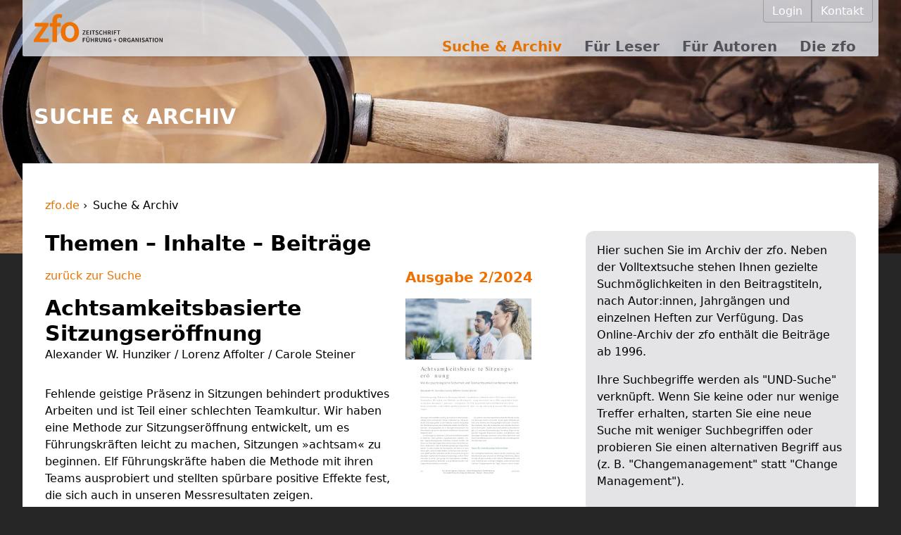

--- FILE ---
content_type: text/html; charset=utf-8
request_url: https://www.zfo.de/suche-archiv/Document/details/3950_12
body_size: 9066
content:
<!DOCTYPE html>
<html lang="de">
<head>

<meta charset="utf-8">
<!-- 
	Made with <3 by /gebrüderheitz - https://www.gebruederheitz.de

	This website is powered by TYPO3 - inspiring people to share!
	TYPO3 is a free open source Content Management Framework initially created by Kasper Skaarhoj and licensed under GNU/GPL.
	TYPO3 is copyright 1998-2026 of Kasper Skaarhoj. Extensions are copyright of their respective owners.
	Information and contribution at https://typo3.org/
-->


<link rel="icon" href="/typo3conf/ext/zfo/Resources/Public/Icons/favicon.ico" type="image/vnd.microsoft.icon">
<title>Achtsamkeitsbasierte Sitzungseröffnung | zfo.de</title>
<meta http-equiv="x-ua-compatible" content="IE=edge" />
<meta name="generator" content="TYPO3 CMS" />
<meta name="viewport" content="width=device-width, initial-scale=1" />
<meta name="robots" content="index,follow" />
<meta name="handheldfriendly" content="True" />
<meta name="mobileoptimized" content="320" />
<meta name="apple-mobile-web-app-capable" content="no" />
<meta name="apple-mobile-web-app-status-bar-style" content="black" />
<meta property="og:title" content="Suche &amp; Archiv" />


<link rel="stylesheet" href="/typo3temp/assets/compressed/merged-8dcf24a6f6463fec20d500277a5ffdb4-fa9a67507e89a3c4aa1b8e6b692af771.css" media="all">



<script src="/typo3temp/assets/compressed/merged-269e916ba521b0f0e859533a2c1d084c-171fd7bc0cefdc0861b087c0f9745863.js"></script>




                <script>
                    window.dataLayer = window.dataLayer || [];
                    window.dataLayer.push({"event":"initialMeta","general":{"environment":"prod","vsId":"b1ca2e1b5f7a52ed68dddc85e1a54cf161bbd564","siteId":"zfo","businessUnit":"CCP","brand":"Schaeffer-Poeschel"},"page":{"purpose":"Shop\/Direct Sales"}});
                </script>                <script>
                (function(w,d,s,l,i){w[l]=w[l]||[];w[l].push({'gtm.start':
                new Date().getTime(),event:'gtm.js'});var f=d.getElementsByTagName(s)[0],
                j=d.createElement(s),dl=l!='dataLayer'?'&l='+l:'';j.async=true;j.src=
                'https://wwi.zfo.de/wwi.js?id='+i+dl;f.parentNode.insertBefore(j,f);
                })(window,document,'script','dataLayer','GTM-MMFNWBGX');
                </script>

</head>
<body class="bg-neutral-800">
<p class="hidden"></p><noscript><iframe src=“https:///wwi.zfo.de/ns.html?id=GTM-MMFNWBGX“ height="0" width="0" style="display:none;visibility:hidden"></iframe></noscript>

    <div class="max-w-[77rem] lg:px-2 m-auto my-0 m-4">
        

<header class="gebruederheitzHeader w-full bg-slate-200 sticky h-12 md:h-20 flex shadow-md overflow:hidden md:sticky md:top-0 md:rounded-b-sm md:grid md:grid-cols-4 md:grid-rows-2 backdrop-blur md:supports-[backdrop-filter]:bg-slate-200/80 z-20">
            

<div class="gebruederheitzMainnav md:order-3 w-[36px] md:w-full flex-1 md:flex md:justify-center md:col-span-3">
            <svg xmlns="http://www.w3.org/2000/svg" viewBox="0 0 32 32" class="h-full md:hidden"
                 data-controls="main-navigation" aria-hidden="true">
                <g fill="#666">
                    <path d="M26.982 10.512a1 1 0 01-1 1h-19a1 1 0 01-1-1v-1a1 1 0 011-1h19a1 1 0 011 1v1zM26.982 16.512a1 1 0 01-1 1h-19a1 1 0 01-1-1v-1a1 1 0 011-1h19a1 1 0 011 1v1zM26.982 22.512a1 1 0 01-1 1h-19a1 1 0 01-1-1v-1a1 1 0 011-1h19a1 1 0 011 1v1z"/>
                </g>
            </svg>
            <span class="hidden">
                Navigation anzeigen
                </span>
            <div class="w-screen md:w-full md:h-full md:flex justify-end flex-col">
                <nav role="navigation" id="main-navigation"
                     class="hidden md:block absolute md:static w-full p-4 md:p-0 shadow-xl bg-gradient-to-b from-zinc-100 to-zinc-300 border-y border-black/[0.1] md:w-auto md:bg-none md:shadow-none h-auto md:h-full md:flex-1 md:border-none md:flex-direction-col justify-content-end">
                    <ul class="relative z-50 w-full md:flex md:w-full md:h-full items-end justify-end md:pr-4" aria-hidden="false">
                        
                            <li class="[&:not(:first-child)]:mt-4 md:px-4 group">
                                <a
                                    href="/suche-archiv"
                                    target=""
                                    title="Suche &amp; Archiv"
                                    class="
                                        text-z-dark-orange
                                        text-lg font-bold hover:text-z-primary md:text-xl">
                                    Suche &amp; Archiv
                                </a>

                                
                            </li>
                        
                            <li class="[&:not(:first-child)]:mt-4 md:px-4 group">
                                <a
                                    href="/fuer-leser/abonnement"
                                    target=""
                                    title="Für Leser"
                                    class="
                                        text-zinc-600
                                        text-lg font-bold hover:text-z-primary md:text-xl">
                                    Für Leser
                                </a>

                                
                                    

<div class="gebruederheitzMainnavdropdown md:pt-2 md:absolute md:hidden group-hover:block">
            <div class="navigation-dropdown md:bg-gradient-to-b md:from-zinc-100 md:to-zinc-300 md:shadow-xl md:rounded-sm">
                <ul>
                    
                        <li class="md:p-2">
                            <a href="/fuer-leser/abonnement" target="" title="Abonnement"
                               class="
                                text-zinc-500
                                [&:not(:first-child)]:pt-4 md:hover:text-z-primary">
                                Abonnement
                            </a>
                        </li>
                    
                        <li class="md:p-2">
                            <a href="/fuer-leser/kundenservice" target="" title="Kundenservice"
                               class="
                                text-zinc-500
                                [&:not(:first-child)]:pt-4 md:hover:text-z-primary">
                                Kundenservice
                            </a>
                        </li>
                    
                        <li class="md:p-2">
                            <a href="/fuer-leser/einzelausgaben-beitraege" target="" title="Einzelausgaben/-beiträge"
                               class="
                                text-zinc-500
                                [&:not(:first-child)]:pt-4 md:hover:text-z-primary">
                                Einzelausgaben/-beiträge
                            </a>
                        </li>
                    
                        <li class="md:p-2">
                            <a href="/fuer-leser/kontakt-zur-redaktion" target="" title="Kontakt zur Redaktion"
                               class="
                                text-zinc-500
                                [&:not(:first-child)]:pt-4 md:hover:text-z-primary">
                                Kontakt zur Redaktion
                            </a>
                        </li>
                    
                </ul>
            </div>
        </div>
                                
                            </li>
                        
                            <li class="[&:not(:first-child)]:mt-4 md:px-4 group">
                                <a
                                    href="/fuer-autoren/call-for-papers"
                                    target=""
                                    title="Für Autoren"
                                    class="
                                        text-zinc-600
                                        text-lg font-bold hover:text-z-primary md:text-xl">
                                    Für Autoren
                                </a>

                                
                                    

<div class="gebruederheitzMainnavdropdown md:pt-2 md:absolute md:hidden group-hover:block">
            <div class="navigation-dropdown md:bg-gradient-to-b md:from-zinc-100 md:to-zinc-300 md:shadow-xl md:rounded-sm">
                <ul>
                    
                        <li class="md:p-2">
                            <a href="/fuer-autoren/call-for-papers" target="" title="Call for Papers"
                               class="
                                text-zinc-500
                                [&:not(:first-child)]:pt-4 md:hover:text-z-primary">
                                Call for Papers
                            </a>
                        </li>
                    
                        <li class="md:p-2">
                            <a href="/fuer-autoren/manuskripteinreichung" target="" title="Ma&amp;shy;nu&amp;shy;skript&amp;shy;ein&amp;shy;reich&amp;shy;ung"
                               class="
                                text-zinc-500
                                [&:not(:first-child)]:pt-4 md:hover:text-z-primary">
                                Ma&shy;nu&shy;skript&shy;ein&shy;reich&shy;ung
                            </a>
                        </li>
                    
                        <li class="md:p-2">
                            <a href="/fuer-autoren/schriftleitung-und-redaktion" target="" title="Schriftleitung &amp; Objektleitung"
                               class="
                                text-zinc-500
                                [&:not(:first-child)]:pt-4 md:hover:text-z-primary">
                                Schriftleitung & Objektleitung
                            </a>
                        </li>
                    
                </ul>
            </div>
        </div>
                                
                            </li>
                        
                            <li class="[&:not(:first-child)]:mt-4 md:px-4 group">
                                <a
                                    href="/die-zfo/leitbild-geschichte"
                                    target=""
                                    title="Die zfo"
                                    class="
                                        text-zinc-600
                                        text-lg font-bold hover:text-z-primary md:text-xl">
                                    Die zfo
                                </a>

                                
                                    

<div class="gebruederheitzMainnavdropdown md:pt-2 md:absolute md:hidden group-hover:block">
            <div class="navigation-dropdown md:bg-gradient-to-b md:from-zinc-100 md:to-zinc-300 md:shadow-xl md:rounded-sm">
                <ul>
                    
                        <li class="md:p-2">
                            <a href="/die-zfo/leitbild-geschichte" target="" title="Leitbild &amp; Geschichte"
                               class="
                                text-zinc-500
                                [&:not(:first-child)]:pt-4 md:hover:text-z-primary">
                                Leitbild & Geschichte
                            </a>
                        </li>
                    
                        <li class="md:p-2">
                            <a href="/die-zfo/herausgeber" target="" title="Herausgeber"
                               class="
                                text-zinc-500
                                [&:not(:first-child)]:pt-4 md:hover:text-z-primary">
                                Herausgeber
                            </a>
                        </li>
                    
                        <li class="md:p-2">
                            <a href="/die-zfo/herausgeberbeirat" target="" title="Herausgeberbeirat"
                               class="
                                text-zinc-500
                                [&:not(:first-child)]:pt-4 md:hover:text-z-primary">
                                Herausgeberbeirat
                            </a>
                        </li>
                    
                </ul>
            </div>
        </div>
                                
                            </li>
                        
                    </ul>
                </nav>
            </div>
        </div>
            <a class="flex-1 px-4 py-1 md:order-1 md:flex-none md:row-span-2 md:py-4" title="Zur Startseite von ZFO" href="/">
                <svg xmlns="http://www.w3.org/2000/svg" class="h-full py-1" viewBox="0 0 312.06 68.25">
                    <defs id="defs835">
                        <style id="style833">.cls-1 {
                            fill: #ee7203
                        }

                        .cls-2 {
                            fill: #1d1d1b
                        }</style>
                    </defs>
                            <g id="zfo">
                                <path class="cls-1" id="polygon837"
                                      d="M21.98 30.13L0 62.16v5.87h36.38v-8.72H13.74l21.89-32.02v-5.78H2.46v8.62z"/>
                                <path class="cls-1"
                                      d="M45.22 68h10.9V30.13h9.09v-8.62h-9.09v-5c0-5.41 2.08-7.87 5.87-7.87a12.85 12.85 0 015.12 1.14l2.08-8.15A23.58 23.58 0 0060.66 0c-11 0-15.44 7-15.44 16.68v4.83L39 22v8.15h6.25z"
                                      id="path839"/>
                                <path class="cls-1"
                                      d="M87.4 59.12c-6.83 0-10.9-6.15-10.9-15.44s4.07-15.54 10.9-15.54 11 6.16 11 15.54c0 9.38-4.17 15.44-11 15.44m0 8.91c11.65 0 22.17-8.91 22.17-24.35 0-15.44-10.52-24.45-22.17-24.45-11.65 0-22.08 8.91-22.08 24.45S75.84 68 87.4 68"
                                      id="path841"/>
                                <path class="cls-2"
                                      d="M304.22 68H306v-4.55c0-1.16-.16-2.43-.24-3.53h.06l1.08 2.22 3.26 5.86h1.9V57.57h-1.77v4.54c0 1.17.16 2.5.24 3.57h-.07l-1.07-2.23-3.26-5.88h-1.91zm-7-1.42c-1.65 0-2.7-1.51-2.7-3.86 0-2.35 1.03-3.72 2.68-3.72 1.65 0 2.7 1.42 2.7 3.76s-1 3.86-2.7 3.86m0 1.61c2.74 0 4.62-2.08 4.62-5.47 0-3.39-1.88-5.38-4.62-5.38s-4.61 2-4.61 5.38 1.89 5.47 4.61 5.47m-8.88-.23h1.86V57.57h-1.86zm-6.93 0h1.86v-8.9h3v-1.53h-7.9v1.56h3zm-11.68 0h1.89l.82-2.83h3.52l.81 2.83h2l-3.45-10.43h-2.18zm3.51-5.57c.33-1.1.64-2.29.93-3.45h.06c.3 1.15.61 2.35.94 3.45l.37 1.28h-2.67zm-8.11 5.76c2.35 0 3.76-1.41 3.76-3.1a2.92 2.92 0 00-2.12-2.83l-1.42-.6c-.86-.35-1.66-.65-1.66-1.47s.65-1.23 1.64-1.23a3.44 3.44 0 012.28.9l.94-1.19a4.66 4.66 0 00-3.22-1.33c-2 0-3.52 1.28-3.52 3a3 3 0 002.12 2.78l1.44.63c.94.4 1.61.67 1.61 1.53s-.64 1.35-1.82 1.35a4.14 4.14 0 01-2.72-1.19l-1.09 1.27a5.44 5.44 0 003.78 1.53m-7.88-.24h1.86V57.57h-1.86zm-10.8 0h1.78v-4.55c0-1.16-.16-2.43-.24-3.53h.03l1.08 2.22 3.29 5.86h1.9V57.57h-1.77v4.54c0 1.17.16 2.5.24 3.57h-.07l-1.07-2.23-3.26-5.88h-1.91zm-10.59 0h1.89l.82-2.83h3.52l.81 2.83h2l-3.4-10.46h-2.18zm3.51-5.57c.33-1.1.64-2.29.92-3.45h.07c.3 1.15.61 2.35.94 3.45l.37 1.28H239zm-8 5.76a4.76 4.76 0 003.32-1.19v-4.6H231v1.52h2v2.25a2.28 2.28 0 01-1.5.47c-2.1 0-3.2-1.44-3.2-3.83s1.24-3.79 3.1-3.79a2.83 2.83 0 012.11.91l1-1.2a4.3 4.3 0 00-3.16-1.33c-2.79 0-4.95 2-4.95 5.46s2.1 5.39 4.93 5.39M219 62.46v-3.41h1.48c1.43 0 2.21.42 2.21 1.62 0 1.2-.78 1.79-2.21 1.79zM217.17 68H219v-4.1h1.6l2.25 4.1H225l-2.49-4.37a2.93 2.93 0 002.08-3c0-2.34-1.67-3.1-3.84-3.1h-3.54zm-7-1.42c-1.65 0-2.71-1.51-2.71-3.86 0-2.35 1.04-3.72 2.69-3.72s2.7 1.42 2.7 3.76-1.06 3.86-2.7 3.86m0 1.61c2.73 0 4.62-2.08 4.62-5.47 0-3.39-1.89-5.38-4.62-5.38-2.73 0-4.61 2-4.61 5.38s1.89 5.47 4.61 5.47m-14-1.77h1.39v-3h2.86v-1.38h-2.86v-3h-1.39v3h-2.87v1.34h2.87zm-11.56 1.77a4.79 4.79 0 003.35-1.23v-4.6h-3.65v1.52h2v2.25a2.26 2.26 0 01-1.5.47c-2.1 0-3.2-1.44-3.2-3.83s1.25-3.79 3.1-3.79a2.85 2.85 0 012.12.91l1-1.2a4.32 4.32 0 00-3.17-1.33c-2.78 0-4.94 2-4.94 5.46s2.09 5.39 4.92 5.39M169.41 68h1.78v-4.55c0-1.16-.16-2.43-.24-3.53h.05l1.07 2.22 3.28 5.86h1.9V57.57h-1.78v4.54c0 1.17.16 2.5.24 3.57h-.06l-1.07-2.23-3.27-5.88h-1.9zm-6.86.19c2.43 0 3.95-1.34 3.95-4.78v-5.84h-1.78v6c0 2.27-.89 3-2.17 3-1.28 0-2.12-.76-2.12-3v-6h-1.85v5.87c0 3.44 1.55 4.78 4 4.78m-11.84-5.76v-3.41h1.48c1.43 0 2.21.42 2.21 1.62 0 1.2-.78 1.79-2.21 1.79zM148.85 68h1.86v-4.1h1.6l2.25 4.1h2.08l-2.49-4.37a2.93 2.93 0 002.08-3c0-2.34-1.67-3.1-3.84-3.1h-3.54zm-10.91 0h1.85v-4.61H144V68h1.86V57.57H144v4.2h-4.24v-4.2h-1.85zm-5.15-11.3a1 1 0 000-1.9 1 1 0 100 1.9m-3.43 0a1 1 0 100-1.9 1 1 0 000 1.9m1.71 11.52c2.44 0 4-1.34 4-4.78v-5.87h-1.78v6c0 2.27-.9 3-2.18 3-1.28 0-2.11-.76-2.11-3v-6h-1.85v5.87c0 3.44 1.55 4.78 4 4.78M118.69 68h1.86v-4.34h3.8v-1.57h-3.8v-3H125v-1.52h-6.32z"
                                      id="path843"/>
                                <path class="cls-2"
                                      d="M204.51 50h1.86v-8.9h3v-1.53h-7.9v1.56h3zm-10.57 0h1.85v-4.34h3.81v-1.57h-3.81v-3h4.47v-1.52h-6.32zm-4.82 0H191V39.57h-1.86zm-7.92-5.57v-3.38h1.49c1.42 0 2.21.42 2.21 1.62 0 1.2-.79 1.79-2.21 1.79zM179.35 50h1.85v-4.1h1.6l2.26 4.1h2.08l-2.5-4.37a2.92 2.92 0 002.08-3c0-2.34-1.66-3.1-3.84-3.1h-3.53zm-10.92 0h1.86v-4.61h4.24V50h1.86V39.57h-1.86v4.2h-4.24v-4.2h-1.86zm-5.34.19a4.22 4.22 0 003.3-1.52l-1-1.17a3 3 0 01-2.24 1.08c-1.76 0-2.88-1.44-2.88-3.83S161.49 41 163.2 41a2.76 2.76 0 012 .91l1-1.2a4.18 4.18 0 00-3-1.33c-2.64 0-4.78 2-4.78 5.46s2.08 5.39 4.72 5.39m-10.14 0c2.35 0 3.76-1.41 3.76-3.1a2.92 2.92 0 00-2.12-2.83l-1.42-.6c-.86-.35-1.66-.65-1.66-1.47s.65-1.23 1.64-1.23a3.44 3.44 0 012.28.9l.94-1.19a4.66 4.66 0 00-3.22-1.33c-2 0-3.52 1.28-3.52 3a3 3 0 002.12 2.78l1.44.63c.94.4 1.61.67 1.61 1.53s-.64 1.35-1.82 1.35a4.14 4.14 0 01-2.72-1.19l-1.09 1.27a5.44 5.44 0 003.78 1.47m-9.53-.22h1.86v-8.9h3v-1.53h-7.9v1.56h3zm-6.92 0h1.85V39.57h-1.85zm-8.92 0h6.47v-1.54h-4.61v-3.09h3.76v-1.56h-3.76v-2.68h4.45v-1.56h-6.31zM118 50h7.39v-1.54h-5.1l5.07-7.77v-1.12h-6.89v1.56h4.59L118 48.91z"
                                      id="path845"/>
                            </g>
                </svg>
            </a>
            

<ul class="gebruederheitzMetanav flex md:p-2 md:order-2 md:items-end md:justify-end md:col-span-3">
            
                    

<li class="gebruederheitzMetanavbutton h-full flex items-center p-2 md:px-3 bg-gradient-to-b from-z-light-orange to-z-dark-orange border-r border-black/[.2] first:border-l md:border md:rounded md:h-[32px] md:rounded-none md:first:rounded-bl md:last:rounded-br md:border-t-0" >
            
                    <a class="text-white" href="/meta-navigation/login">
                        Login
                    </a>
                
        </li>

                
            
            

<li class="gebruederheitzMetanavbutton h-full flex items-center p-2 md:px-3 bg-gradient-to-b from-z-light-orange to-z-dark-orange border-r border-black/[.2] first:border-l md:border md:rounded md:h-[32px] md:rounded-none md:first:rounded-bl md:last:rounded-br md:border-t-0" >
            
                    
                <svg viewbox="0 0 32 32" class="h-full w-auto md:hidden" xmlns="http://www.w3.org/2000/svg">
                    <path fill="white"
                          d="M3.91 9.219c.703.379 10.424 5.601 10.786 5.794.362.194.83.289 1.303.289.472 0 .938-.095 1.302-.289.362-.193 10.082-5.416 10.784-5.794.704-.377 1.372-1.562.081-1.562H3.832c-1.288.001-.622 1.185.078 1.562zm24.477 2.878c-.797.414-10.594 5.54-11.082 5.795-.49.256-.83.285-1.303.285s-.816-.029-1.304-.285c-.488-.256-10.286-5.383-11.083-5.795-.56-.293-.559.05-.559.314v10.551c0 .601.805 1.381 1.426 1.381h23.035c.623 0 1.426-.78 1.426-1.381V12.411c0-.265.005-.608-.556-.314z"/>
                </svg>
            
                    <a class="text-white hidden md:block" href="/fuer-leser/kontakt-zur-redaktion">
                        Kontakt
                    </a>
                
        </li>

        </ul>

        </header>
        




<div class="gebruederheitzStage md:h-auto relative block md:static mb-[-4px]">
                    
                        
<picture>
  <source srcset="/fileadmin/user_upload/zfo/_processed_/b/3/csm_Buehne_Suche_klein_b027a2a423.avif" media="(min-width: 1601px)" type="image/afiv">
  <source srcset="/fileadmin/user_upload/zfo/_processed_/b/3/csm_Buehne_Suche_klein_b73fdc23e8.webp" media="(min-width: 1601px)" type="image/webp">
  <source srcset="/fileadmin/user_upload/zfo/Bilder/Buehne_Suche_klein.jpg" media="(min-width: 1601px)" type="image/jpeg">

  <source srcset="/fileadmin/user_upload/zfo/_processed_/b/3/csm_Buehne_Suche_klein_04d686f8cb.avif" media="(min-width: 1201px)" type="image/avif">
  <source srcset="/fileadmin/user_upload/zfo/_processed_/b/3/csm_Buehne_Suche_klein_19dcc153ed.webp" media="(min-width: 1201px)" type="image/webp">
  <source srcset="/fileadmin/user_upload/zfo/_processed_/b/3/csm_Buehne_Suche_klein_3998c431c7.jpg" media="(min-width: 1201px)" type="image/jpeg">

  <source srcset="/fileadmin/user_upload/zfo/_processed_/b/3/csm_Buehne_Suche_klein_4742176047.webp" media="(min-width: 769px)" type="image/avif">
  <source srcset="/fileadmin/user_upload/zfo/_processed_/b/3/csm_Buehne_Suche_klein_a476397567.webp" media="(min-width: 769px)" type="image/webp">
  <source srcset="/fileadmin/user_upload/zfo/_processed_/b/3/csm_Buehne_Suche_klein_daa9c714d2.jpg" media="(min-width: 769px)" type="image/jpeg">

  <source srcset="/fileadmin/user_upload/zfo/_processed_/b/3/csm_Buehne_Suche_klein_570f5c3146.avif" media="(min-width: 481px)" type="image/avif">
  <source srcset="/fileadmin/user_upload/zfo/_processed_/b/3/csm_Buehne_Suche_klein_04dca1b923.webp" media="(min-width: 481px)" type="image/webp">
  <source srcset="/fileadmin/user_upload/zfo/_processed_/b/3/csm_Buehne_Suche_klein_d57ceddc6d.jpg" media="(min-width: 481px)" type="image/jpeg">

  <source srcset="/fileadmin/user_upload/zfo/_processed_/b/3/csm_Buehne_Suche_klein_823f7faafe.avif" type="image/avif">
  <source srcset="/fileadmin/user_upload/zfo/_processed_/b/3/csm_Buehne_Suche_klein_875631f8e7.webp" type="image/webp">
  <source srcset="/fileadmin/user_upload/zfo/_processed_/b/3/csm_Buehne_Suche_klein_fff75e79cb.jpg" type="image/jpeg">

  <img
          title=""
          alt=""
          src="/fileadmin/user_upload/zfo/_processed_/b/3/csm_Buehne_Suche_klein_c629500c1f.jpg"
          width=""
          height=""
          class="image-embed-item object-cover w-full h-full md:absolute md:top-0 md:left-0 z-[-1] md:w-screen md:h-[50vh]"
          loading="lazy" />
</picture>

                    
                    <div class="gebruederheitzStage-content p-4  w-full rounded-sm text-white font-bold md:mt-4 text-3xl uppercase ">
                        <p>&nbsp;</p>
<p>Suche &amp; Archiv</p>
<p>&nbsp;</p>
                    </div>
                </div>



        <main class="z-10 bg-white pt-12 px-8" role="main">
            
            
                

<nav role="breadcrumbs" class="gebruederheitzBreadcrumbs mb-6">
            <ul class="flex">
                
                    
                            <li class="after:pr-2 after:content-['\203A']">
                                <a href="" class="text-z-dark-orange">
                                    zfo.de
                                </a>
                            </li>
                        
                
                    
                            <li class="">
                                Suche & Archiv
                            </li>
                        
                
            </ul>
        </nav>

            

            <div class="rounded-t-sm flex gap-8">
                <div class="w-full md:w-2/3">
                    
    

            <div id="c11012" class="frame frame-default frame-type-text frame-layout-0">
                
                
                    



                
                
                    

    
        <header>
            
    
            
                
    
            <h1 class=" text-3xl font-bold mb-4">
                Themen – Inhalte – Beiträge
            </h1>
        

</html>
            
        

</html>
            



            



        </header>
    



                
                
    <div class="prose-a:text-z-dark-orange prose-h3:text-xl prose-h2:text-2xl prose-h1:text-3xl prose-h1:pb-4 prose-h3:pb-4 leading-6 font-medium">
        
    </div>

                
                    



                
                
                    



                
            </div>

        


    

            <div id="c10839" class="frame frame-default frame-type-list frame-layout-0">
                
                
                    



                
                
                    

    



                
                

    
        <div class="spjournals-document-details flex">
    <div class="site-content md:w-2/3">

        <a class="back_to_search text-z-primary py-2" href="javascript:void(0)" onclick="window.history.go(-1)">
            zurück zur Suche
        </a>

        <h2 class="document--title text-3xl font-bold pt-4">
            Achtsamkeitsbasierte Sitzungseröffnung<br/>
        </h2>

        
            <p class="document--authors">
                
                    Alexander W. Hunziker / 
                
                    Lorenz Affolter / 
                
                    Carole Steiner
                
            </p>
        

        
            <p class="document--abstract pt-4">
                Fehlende geistige Präsenz in Sitzungen behindert produktives Arbeiten und ist Teil einer schlechten Teamkultur. Wir haben eine Methode zur Sitzungseröffnung entwickelt, um es Führungskräften leicht zu machen, Sitzungen »achtsam« zu beginnen. Elf Führungskräfte haben die Methode mit ihren Teams ausprobiert und stellten spürbare positive Effekte fest, die sich auch in unseren Messresultaten zeigen.
            </p>

            
        

        <div class="document--download_pdf">


            
                    
                            <a class="min-h-6 py-1 px-3 md:px-3 bg-gradient-to-b from-z-light-orange to-z-dark-orange border-black/[.2] md:border md:rounded text-white font-boldtracking-download"
                               data-tracking-type="download" data-tracking-book="Achtsamkeitsbasierte Sitzungseröffnung" data-tracking-filename="3950_12"
                               href="https://www.genios.de/searchResult/Alle?view=list&amp;order=desc&amp;sort=BY_DATE&amp;source=Zeitschrift+F%C3%BChrung+und+Organisation&amp;requestText=Achtsamkeitsbasierte+Sitzungser%C3%B6ffnung"
                               target="_blank"
                               rel="noopener"
                            >
                                Artikel bei Genios kaufen
                            </a>
                        
                
        </div>

    </div>

    <div class="site-sidebar text-right text-xl font-semibold text-z-primary">

        <h4 class="document--issue">

            <a href="/suche-archiv/Journal/inhalt/266_12">
                Ausgabe 2/2024

            </a>
        </h4>

        
            <div class="document--image pt-4">
                <img src="https://www.zfo.de/fileadmin/user_upload/zfo/protected/thumbs/3950_12.jpg" onerror="this.src = '/typo3conf/ext/sp_zfo_search/Resources/Public/Images/default_article.png';"/>
            </div>
        
    </div>
</div>

    


                
                    



                
                
                    



                
            </div>

        


    

            <div id="c11221" class="frame frame-default frame-type-textpic frame-layout-0">
                
                
                    



                
                

    
        

    



    


                
    
    <div class="
        ce-textpic ce-center
        ce-above
        prose-a:text-z-dark-orange
        prose-h3:text-xl prose-h2:text-2xl prose-h1:text-3xl
        leading-6
        text-center
    ">
        
            



        

        
                <div class="ce-bodytext font-medium">
                    
                    <p>&nbsp; </p>
                </div>
            

        
    </div>


                
                    



                
                
                    



                
            </div>

        


    

            <div id="c11219" class="frame frame-default frame-type-div frame-layout-0">
                
                
                    



                
                
                

    <hr class="ce-div" />


                
                    



                
                
                    



                
            </div>

        


    

            <div id="c11218" class="frame frame-default frame-type-textpic frame-layout-0">
                
                
                    



                
                

    
        

    



    


                
    
    <div class="
        ce-textpic ce-center
        ce-above
        prose-a:text-z-dark-orange
        prose-h3:text-xl prose-h2:text-2xl prose-h1:text-3xl
        leading-6
        text-center
    ">
        
            



        

        
                <div class="ce-bodytext font-medium">
                    
                    <p>Als Nutzer:in der Online-Ausgabe der zfo stehen Ihnen alle Beiträge des Archivs kostenfrei zum Download zur Verfügung, sobald Sie sich angemeldet haben: <a href="/meta-navigation/login" class="internal-link">Login</a></p>
<p>Sollten sich noch kein:e Abonnent:in der zfo sein, informieren Sie sich über die <a href="/fuer-leser/abonnement" class="internal-link">Abo-Möglichkeiten</a> oder bestellen Sie direkt Ihr Wunsch-Abonnement in unserem&nbsp; <a href="https://shop.schaeffer-poeschel.de/prod/zfo" target="_blank" class="external-link" rel="noreferrer">Shop.</a></p>
                </div>
            

        
    </div>


                
                    



                
                
                    



                
            </div>

        


                </div>
                <div class="hidden md:block sm:d-block md:w-1/3 [&>div]:mt-8 [&>div:first-child]:mt-0">
                    
                    
    

            <div id="c11009" class="frame frame-default frame-type-text frame-layout-5">
                
                
                    



                
                
                    

    



                
                
    <div class="prose-a:text-z-dark-orange prose-h3:text-xl prose-h2:text-2xl prose-h1:text-3xl prose-h1:pb-4 prose-h3:pb-4 leading-6 font-medium">
        <p>Hier suchen Sie im Archiv der zfo. Neben der Volltextsuche stehen Ihnen gezielte Suchmöglichkeiten in den Beitragstiteln, nach Autor:innen, Jahrgängen und einzelnen Heften zur Verfügung. Das Online-Archiv der zfo enthält die Beiträge ab 1996.</p>
<p>Ihre Suchbegriffe werden als "UND-Suche" verknüpft. Wenn Sie keine oder nur wenige Treffer erhalten, starten Sie eine neue Suche mit weniger Suchbegriffen oder probieren Sie einen alternativen Begriff aus (z. B. "Changemanagement" statt "Change Management").</p>
    </div>

                
                    



                
                
                    



                
            </div>

        


    

            <div id="c11029" class="frame frame-default frame-type-image frame-layout-0">
                
                
                    



                
                
                    

    



                
                

    <div class="ce-image ce-center ce-above">
        

    <div class="ce-gallery" data-ce-columns="1" data-ce-images="1">
        
            <div class="ce-outer">
                <div class="ce-inner">
        
        
            <div class="ce-row">
                
                    
                        <div class="ce-column">
                            

        
<figure class="image">
    
            <a href="https://shop.haufe.de/prod/zfo">
                
<picture>
  <source srcset="/fileadmin/user_upload/zfo/_processed_/f/5/csm_Banner_Abo_1cc627b548.avif" media="(min-width: 1601px)" type="image/afiv">
  <source srcset="/fileadmin/user_upload/zfo/_processed_/f/5/csm_Banner_Abo_78456567a6.webp" media="(min-width: 1601px)" type="image/webp">
  <source srcset="/fileadmin/user_upload/zfo/_processed_/f/5/csm_Banner_Abo_25d6671265.jpg" media="(min-width: 1601px)" type="image/jpeg">

  <source srcset="/fileadmin/user_upload/zfo/_processed_/f/5/csm_Banner_Abo_bd108f3f18.avif" media="(min-width: 1201px)" type="image/avif">
  <source srcset="/fileadmin/user_upload/zfo/_processed_/f/5/csm_Banner_Abo_798feffc9c.webp" media="(min-width: 1201px)" type="image/webp">
  <source srcset="/fileadmin/user_upload/zfo/_processed_/f/5/csm_Banner_Abo_5f2d0144d9.jpg" media="(min-width: 1201px)" type="image/jpeg">

  <source srcset="/fileadmin/user_upload/zfo/_processed_/f/5/csm_Banner_Abo_ff5ec58c70.webp" media="(min-width: 769px)" type="image/avif">
  <source srcset="/fileadmin/user_upload/zfo/_processed_/f/5/csm_Banner_Abo_7dbd85004d.webp" media="(min-width: 769px)" type="image/webp">
  <source srcset="/fileadmin/user_upload/zfo/_processed_/f/5/csm_Banner_Abo_7c196ea645.jpg" media="(min-width: 769px)" type="image/jpeg">

  <source srcset="/fileadmin/user_upload/zfo/_processed_/f/5/csm_Banner_Abo_cffd29c053.avif" media="(min-width: 481px)" type="image/avif">
  <source srcset="/fileadmin/user_upload/zfo/_processed_/f/5/csm_Banner_Abo_3142665573.webp" media="(min-width: 481px)" type="image/webp">
  <source srcset="/fileadmin/user_upload/zfo/_processed_/f/5/csm_Banner_Abo_affc28c46a.jpg" media="(min-width: 481px)" type="image/jpeg">

  <source srcset="/fileadmin/user_upload/zfo/_processed_/f/5/csm_Banner_Abo_32fc55ca88.avif" type="image/avif">
  <source srcset="/fileadmin/user_upload/zfo/_processed_/f/5/csm_Banner_Abo_366d27d391.webp" type="image/webp">
  <source srcset="/fileadmin/user_upload/zfo/_processed_/f/5/csm_Banner_Abo_d7d248f2ba.jpg" type="image/jpeg">

  <img
          title=""
          alt=""
          src="/fileadmin/user_upload/zfo/Bilder/Banner_Abo.png"
          width="270"
          height="247"
          class="image-embed-item "
          loading="lazy" />
</picture>

            </a>
        
    
</figure>


    


                        </div>
                    
                
            </div>
        
        
                </div>
            </div>
        
    </div>



    </div>


                
                    



                
                
                    



                
            </div>

        


                </div>
            </div>
        </main>

        

<footer class="bg-white text-zinc-700 pt-8">
            <div class="bg-slate-200 flex flex-wrap w-100 md:flex-nowrap">
                <ul class="py-3 md:py-0 sm:flex grow-1 w-full md:items-center">
                    
                        <li class="p-2 sm:flex-grow sm:text-center">
                            <a class="bold" href="/footer/rechtliches/mediadaten">Mediadaten</a>
                        </li>
                    
                        <li class="p-2 sm:flex-grow sm:text-center">
                            <a class="bold" href="http://shop.haufe.de/agb">AGB</a>
                        </li>
                    
                        <li class="p-2 sm:flex-grow sm:text-center">
                            <a class="bold" href="/legal/datenschutzerklaerung">Datenschutz</a>
                        </li>
                    
                        <li class="p-2 sm:flex-grow sm:text-center">
                            <a class="bold" href="http://shop.schaeffer-poeschel.de/impressum">Impressum</a>
                        </li>
                    
                </ul>

                <ul class="flex justify-center gap-4 gap-x-16 h-36 md:h-20 grow-1 items-center w-full md:grow-0">
                    <li>
                        <a href="https://www.schaeffer-poeschel.de/"aria-label="Schäffer-Poeschel">
                            <svg version="1.1" xmlns="http://www.w3.org/2000/svg" class="h-36 md:h-10 "
                                 xmlns:xlink="http://www.w3.org/1999/xlink"
                                 viewBox="0 0 18.71 16.16" xml:space="preserve">
                <g>
                    <path class="fill-zinc-700" d="M1.75,5.66c0-0.57,0.35-0.98,1.22-0.98c0.42,0,0.84,0.16,0.96,0.29l0.22,1.2h0.93l0.07-1.82
                        C4.82,4.29,3.87,3.95,2.9,3.95c-1.81,0-2.76,0.97-2.76,2.12c0,1.45,1.19,2.15,2.03,2.55c1.1,0.53,1.76,0.94,1.76,1.69
                        c0,0.65-0.36,1.15-1.35,1.15c-0.62,0-1.07-0.21-1.24-0.42L1.1,9.72H0.15l-0.09,2c0.35,0.03,1.29,0.48,2.59,0.48
                        c2.17,0,2.99-1.31,2.99-2.43c0-1.26-1.13-1.91-2.06-2.38C2.53,6.85,1.75,6.48,1.75,5.66 M8.31,16.16h1.13V0H8.31V16.16z
                         M16.89,6.36c0,1.58-0.73,2.07-1.51,2.07c-0.38,0-0.58-0.01-0.75-0.05V4.74c0.19-0.02,0.39-0.06,0.77-0.06
                        C16.39,4.68,16.89,5.24,16.89,6.36 M18.64,6.35c0-1.57-0.74-2.35-2.92-2.36c-0.89-0.01-1.24,0.06-1.91,0.06h-1.67v0.71l0.83,0.16
                        v6.3l-0.86,0.14v0.72h4v-0.72l-1.48-0.14l0.01-2.09c0.09,0.01,0.42,0.05,0.76,0.05C17.4,9.17,18.64,8.19,18.64,6.35"/>
                </g>
            </svg>
                        </a>
                    </li>

                    
                        <li class="">
                            <a href="http://www.facebook.com/schaefferpoeschelverlag" target="_blank" rel="noopener noreferrer" aria-label="Facebook">
                                <svg viewBox="0 0 32 32" class="h-16 w-16 md:h-10 md:w-auto">
                                    
                                    <use xlink:href="https://www.zfo.de/typo3conf/ext/zfo/Resources/Public/social_sprite.svg#facebook"></use>
                                </svg>
                            </a>
                        </li>
                    
                        <li class="">
                            <a href="http://www.linkedin.com/company/sch%C3%A4ffer-poeschel-verlag-f%C3%BCr-recht" target="_blank" rel="noopener noreferrer" aria-label="LinkedIn">
                                <svg viewBox="0 0 32 32" class="h-16 w-16 md:h-10 md:w-auto">
                                    
                                    <use xlink:href="https://www.zfo.de/typo3conf/ext/zfo/Resources/Public/social_sprite.svg#linkedin"></use>
                                </svg>
                            </a>
                        </li>
                    
                </ul>
            </div>
        </footer>
    </div>

<script src="/typo3temp/assets/compressed/merged-31300d7050cc684cc7dc786b5873a3b7-eefad439305330841a8caf4a9e43023c.js"></script>



</body>
</html>

--- FILE ---
content_type: application/javascript; charset=utf-8
request_url: https://www.zfo.de/typo3temp/assets/compressed/merged-31300d7050cc684cc7dc786b5873a3b7-eefad439305330841a8caf4a9e43023c.js
body_size: -21
content:

"use strict";function toggleMenu(){const menu=document.querySelector("#main-navigation");if(menu===null||menu===void 0?void 0:menu.classList.contains("hidden")){menu===null||menu===void 0?void 0:menu.classList.remove("hidden")}else{menu===null||menu===void 0?void 0:menu.classList.add("hidden")}}function setup(){const button=document.querySelector('[data-controls="main-navigation"]');button===null||button===void 0?void 0:button.addEventListener("click",toggleMenu);button===null||button===void 0?void 0:button.addEventListener("touched",toggleMenu)}setup();